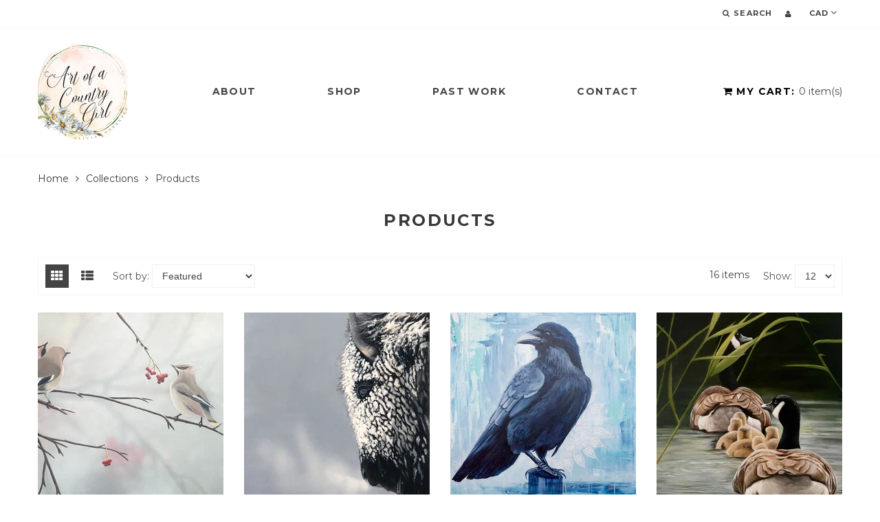

--- FILE ---
content_type: text/html; charset=utf-8
request_url: https://artofacountrygirl.ca/collections/all
body_size: 15704
content:
<!doctype html>
<html lang="en" class="color_scheme">
	<head>
		<meta charset="utf-8">

		

		<title>
			Products

			
				&ndash; Art of a Country Girl
			
		</title>

		<link rel="canonical" href="https://artofacountrygirl.ca/collections/all">

		
			<link rel="shortcut icon" href="//artofacountrygirl.ca/cdn/shop/files/Alicia_-_2EBA8B2A-3E2F-468E-A948-DEC92A1102DD_32x32.jpeg?v=1614320840" type="image/png">
		

		

		<meta name="viewport" content="width=device-width, initial-scale=1, maximum-scale=1" />

		<!--[if IE]>
			<meta http-equiv="X-UA-Compatible" content="IE=edge,chrome=1">
		<![endif]-->

		<style>
			html,
			body {overflow-x: hidden;}
			.row {overflow: hidden;}

			#page_preloader__bg {background: #fff;position: fixed;top: 0;right: 0;bottom: 0;left: 0;z-index: 1000;
			-webkit-transition: opacity .1s ease-in-out .05s, z-index .1s ease-in-out .05s;
			   -moz-transition: opacity .1s ease-in-out .05s, z-index .1s ease-in-out .05s;
					transition: opacity .1s ease-in-out .05s, z-index .1s ease-in-out .05s;

			-webkit-transform: translate3d(0, 0, 0);
				-ms-transform: translate3d(0, 0, 0);
				 -o-transform: translate3d(0, 0, 0);
					transform: translate3d(0, 0, 0);
			}
			#page_preloader__bg.off {opacity: 0;z-index: -10;}


			#page_preloader__img {margin: -50px 0 0 -50px;position: absolute;top: 50%;left: 50%;z-index: 1001;
			-webkit-transition: transform .2s ease-in-out;
			   -moz-transition: transform .2s ease-in-out;
					transition: transform .2s ease-in-out;

			-webkit-transform: scale3d(1, 1, 1);
				-ms-transform: scale3d(1, 1, 1);
				 -o-transform: scale3d(1, 1, 1);
					transform: scale3d(1, 1, 1);
			}
			#page_preloader__img.off {
			-webkit-transform: scale3d(0, 0, 1);
				-ms-transform: scale3d(0, 0, 1);
				 -o-transform: scale3d(0, 0, 1);
					transform: scale3d(0, 0, 1);
			}

			.container{margin-right:auto;margin-left:auto}@media (max-width: 767px){.container{padding-left:15px;padding-right:15px}}@media (min-width: 768px){.container{width:750px}}@media (min-width: 992px){.container{width:970px}}@media (min-width: 1200px){.container{width:1170px}}.container-fluid{margin-right:auto;margin-left:auto;padding-right:15px;padding-left:15px}.row{margin-right:-15px;margin-left:-15px}.row:after{content:'';display:table;clear:both}.col-xs-1,.col-sm-1,.col-md-1,.col-lg-1,.col-xs-2,.col-sm-2,.col-md-2,.col-lg-2,.col-xs-3,.col-sm-3,.col-md-3,.col-lg-3,.col-xs-4,.col-sm-4,.col-md-4,.col-lg-4,.col-xs-5,.col-sm-5,.col-md-5,.col-lg-5,.col-xs-6,.col-sm-6,.col-md-6,.col-lg-6,.col-xs-7,.col-sm-7,.col-md-7,.col-lg-7,.col-xs-8,.col-sm-8,.col-md-8,.col-lg-8,.col-xs-9,.col-sm-9,.col-md-9,.col-lg-9,.col-xs-10,.col-sm-10,.col-md-10,.col-lg-10,.col-xs-11,.col-sm-11,.col-md-11,.col-lg-11,.col-xs-12,.col-sm-12,.col-md-12,.col-lg-12{min-height:1px;padding-right:15px;padding-left:15px;position:relative}.col-xs-1,.col-xs-2,.col-xs-3,.col-xs-4,.col-xs-5,.col-xs-6,.col-xs-7,.col-xs-8,.col-xs-9,.col-xs-10,.col-xs-11,.col-xs-12{float:left}.col-xs-12{width:100%}.col-xs-11{width:91.66666667%}.col-xs-10{width:83.33333333%}.col-xs-9{width:75%}.col-xs-8{width:66.66666667%}.col-xs-7{width:58.33333333%}.col-xs-6{width:50%}.col-xs-5{width:41.66666667%}.col-xs-4{width:33.33333333%}.col-xs-3{width:25%}.col-xs-2{width:16.66666667%}.col-xs-1{width:8.33333333%}.col-xs-pull-12{right:100%}.col-xs-pull-11{right:91.66666667%}.col-xs-pull-10{right:83.33333333%}.col-xs-pull-9{right:75%}.col-xs-pull-8{right:66.66666667%}.col-xs-pull-7{right:58.33333333%}.col-xs-pull-6{right:50%}.col-xs-pull-5{right:41.66666667%}.col-xs-pull-4{right:33.33333333%}.col-xs-pull-3{right:25%}.col-xs-pull-2{right:16.66666667%}.col-xs-pull-1{right:8.33333333%}.col-xs-pull-0{right:auto}.col-xs-push-12{left:100%}.col-xs-push-11{left:91.66666667%}.col-xs-push-10{left:83.33333333%}.col-xs-push-9{left:75%}.col-xs-push-8{left:66.66666667%}.col-xs-push-7{left:58.33333333%}.col-xs-push-6{left:50%}.col-xs-push-5{left:41.66666667%}.col-xs-push-4{left:33.33333333%}.col-xs-push-3{left:25%}.col-xs-push-2{left:16.66666667%}.col-xs-push-1{left:8.33333333%}.col-xs-push-0{left:auto}.col-xs-offset-12{margin-left:100%}.col-xs-offset-11{margin-left:91.66666667%}.col-xs-offset-10{margin-left:83.33333333%}.col-xs-offset-9{margin-left:75%}.col-xs-offset-8{margin-left:66.66666667%}.col-xs-offset-7{margin-left:58.33333333%}.col-xs-offset-6{margin-left:50%}.col-xs-offset-5{margin-left:41.66666667%}.col-xs-offset-4{margin-left:33.33333333%}.col-xs-offset-3{margin-left:25%}.col-xs-offset-2{margin-left:16.66666667%}.col-xs-offset-1{margin-left:8.33333333%}.col-xs-offset-0{margin-left:0}@media (min-width: 768px){.col-sm-1,.col-sm-2,.col-sm-3,.col-sm-4,.col-sm-5,.col-sm-6,.col-sm-7,.col-sm-8,.col-sm-9,.col-sm-10,.col-sm-11,.col-sm-12{float:left}.col-sm-12{width:100%}.col-sm-11{width:91.66666667%}.col-sm-10{width:83.33333333%}.col-sm-9{width:75%}.col-sm-8{width:66.66666667%}.col-sm-7{width:58.33333333%}.col-sm-6{width:50%}.col-sm-5{width:41.66666667%}.col-sm-4{width:33.33333333%}.col-sm-3{width:25%}.col-sm-2{width:16.66666667%}.col-sm-1{width:8.33333333%}.col-sm-pull-12{right:100%}.col-sm-pull-11{right:91.66666667%}.col-sm-pull-10{right:83.33333333%}.col-sm-pull-9{right:75%}.col-sm-pull-8{right:66.66666667%}.col-sm-pull-7{right:58.33333333%}.col-sm-pull-6{right:50%}.col-sm-pull-5{right:41.66666667%}.col-sm-pull-4{right:33.33333333%}.col-sm-pull-3{right:25%}.col-sm-pull-2{right:16.66666667%}.col-sm-pull-1{right:8.33333333%}.col-sm-pull-0{right:auto}.col-sm-push-12{left:100%}.col-sm-push-11{left:91.66666667%}.col-sm-push-10{left:83.33333333%}.col-sm-push-9{left:75%}.col-sm-push-8{left:66.66666667%}.col-sm-push-7{left:58.33333333%}.col-sm-push-6{left:50%}.col-sm-push-5{left:41.66666667%}.col-sm-push-4{left:33.33333333%}.col-sm-push-3{left:25%}.col-sm-push-2{left:16.66666667%}.col-sm-push-1{left:8.33333333%}.col-sm-push-0{left:auto}.col-sm-offset-12{margin-left:100%}.col-sm-offset-11{margin-left:91.66666667%}.col-sm-offset-10{margin-left:83.33333333%}.col-sm-offset-9{margin-left:75%}.col-sm-offset-8{margin-left:66.66666667%}.col-sm-offset-7{margin-left:58.33333333%}.col-sm-offset-6{margin-left:50%}.col-sm-offset-5{margin-left:41.66666667%}.col-sm-offset-4{margin-left:33.33333333%}.col-sm-offset-3{margin-left:25%}.col-sm-offset-2{margin-left:16.66666667%}.col-sm-offset-1{margin-left:8.33333333%}.col-sm-offset-0{margin-left:0}}@media (min-width: 992px){.col-md-1,.col-md-2,.col-md-3,.col-md-4,.col-md-5,.col-md-6,.col-md-7,.col-md-8,.col-md-9,.col-md-10,.col-md-11,.col-md-12{float:left}.col-md-12{width:100%}.col-md-11{width:91.66666667%}.col-md-10{width:83.33333333%}.col-md-9{width:75%}.col-md-8{width:66.66666667%}.col-md-7{width:58.33333333%}.col-md-6{width:50%}.col-md-5{width:41.66666667%}.col-md-4{width:33.33333333%}.col-md-3{width:25%}.col-md-2{width:16.66666667%}.col-md-1{width:8.33333333%}.col-md-pull-12{right:100%}.col-md-pull-11{right:91.66666667%}.col-md-pull-10{right:83.33333333%}.col-md-pull-9{right:75%}.col-md-pull-8{right:66.66666667%}.col-md-pull-7{right:58.33333333%}.col-md-pull-6{right:50%}.col-md-pull-5{right:41.66666667%}.col-md-pull-4{right:33.33333333%}.col-md-pull-3{right:25%}.col-md-pull-2{right:16.66666667%}.col-md-pull-1{right:8.33333333%}.col-md-pull-0{right:auto}.col-md-push-12{left:100%}.col-md-push-11{left:91.66666667%}.col-md-push-10{left:83.33333333%}.col-md-push-9{left:75%}.col-md-push-8{left:66.66666667%}.col-md-push-7{left:58.33333333%}.col-md-push-6{left:50%}.col-md-push-5{left:41.66666667%}.col-md-push-4{left:33.33333333%}.col-md-push-3{left:25%}.col-md-push-2{left:16.66666667%}.col-md-push-1{left:8.33333333%}.col-md-push-0{left:auto}.col-md-offset-12{margin-left:100%}.col-md-offset-11{margin-left:91.66666667%}.col-md-offset-10{margin-left:83.33333333%}.col-md-offset-9{margin-left:75%}.col-md-offset-8{margin-left:66.66666667%}.col-md-offset-7{margin-left:58.33333333%}.col-md-offset-6{margin-left:50%}.col-md-offset-5{margin-left:41.66666667%}.col-md-offset-4{margin-left:33.33333333%}.col-md-offset-3{margin-left:25%}.col-md-offset-2{margin-left:16.66666667%}.col-md-offset-1{margin-left:8.33333333%}.col-md-offset-0{margin-left:0}}@media (min-width: 1200px){.col-lg-1,.col-lg-2,.col-lg-3,.col-lg-4,.col-lg-5,.col-lg-6,.col-lg-7,.col-lg-8,.col-lg-9,.col-lg-10,.col-lg-11,.col-lg-12{float:left}.col-lg-12{width:100%}.col-lg-11{width:91.66666667%}.col-lg-10{width:83.33333333%}.col-lg-9{width:75%}.col-lg-8{width:66.66666667%}.col-lg-7{width:58.33333333%}.col-lg-6{width:50%}.col-lg-5{width:41.66666667%}.col-lg-4{width:33.33333333%}.col-lg-3{width:25%}.col-lg-2{width:16.66666667%}.col-lg-1{width:8.33333333%}.col-lg-pull-12{right:100%}.col-lg-pull-11{right:91.66666667%}.col-lg-pull-10{right:83.33333333%}.col-lg-pull-9{right:75%}.col-lg-pull-8{right:66.66666667%}.col-lg-pull-7{right:58.33333333%}.col-lg-pull-6{right:50%}.col-lg-pull-5{right:41.66666667%}.col-lg-pull-4{right:33.33333333%}.col-lg-pull-3{right:25%}.col-lg-pull-2{right:16.66666667%}.col-lg-pull-1{right:8.33333333%}.col-lg-pull-0{right:auto}.col-lg-push-12{left:100%}.col-lg-push-11{left:91.66666667%}.col-lg-push-10{left:83.33333333%}.col-lg-push-9{left:75%}.col-lg-push-8{left:66.66666667%}.col-lg-push-7{left:58.33333333%}.col-lg-push-6{left:50%}.col-lg-push-5{left:41.66666667%}.col-lg-push-4{left:33.33333333%}.col-lg-push-3{left:25%}.col-lg-push-2{left:16.66666667%}.col-lg-push-1{left:8.33333333%}.col-lg-push-0{left:auto}.col-lg-offset-12{margin-left:100%}.col-lg-offset-11{margin-left:91.66666667%}.col-lg-offset-10{margin-left:83.33333333%}.col-lg-offset-9{margin-left:75%}.col-lg-offset-8{margin-left:66.66666667%}.col-lg-offset-7{margin-left:58.33333333%}.col-lg-offset-6{margin-left:50%}.col-lg-offset-5{margin-left:41.66666667%}.col-lg-offset-4{margin-left:33.33333333%}.col-lg-offset-3{margin-left:25%}.col-lg-offset-2{margin-left:16.66666667%}.col-lg-offset-1{margin-left:8.33333333%}.col-lg-offset-0{margin-left:0}}.section_map{margin:0;position:relative}.section_map .map_wrapper{overflow:hidden;position:relative;z-index:1}.section_map .map_container{position:absolute;top:0;right:-44%;bottom:0;left:0;z-index:1}.section_map .map_captions__off{right:0}.section_map .map_wrapper__small{padding:19.53% 0 0 0}.section_map .map_wrapper__medium{padding:29.29% 0 0 0}.section_map .map_wrapper__large{padding:39.06% 0 0 0}
		</style>

		<script>
			var theme = {
				moneyFormat: "${{amount}}",
			};
		</script>
	<meta property="og:image" content="https://cdn.shopify.com/s/files/1/0463/3133/0709/files/Alicia_Doerksen_Logo_share.png?v=1602276478" />
<meta property="og:image:secure_url" content="https://cdn.shopify.com/s/files/1/0463/3133/0709/files/Alicia_Doerksen_Logo_share.png?v=1602276478" />
<meta property="og:image:width" content="1200" />
<meta property="og:image:height" content="628" />
<link href="https://monorail-edge.shopifysvc.com" rel="dns-prefetch">
<script>(function(){if ("sendBeacon" in navigator && "performance" in window) {try {var session_token_from_headers = performance.getEntriesByType('navigation')[0].serverTiming.find(x => x.name == '_s').description;} catch {var session_token_from_headers = undefined;}var session_cookie_matches = document.cookie.match(/_shopify_s=([^;]*)/);var session_token_from_cookie = session_cookie_matches && session_cookie_matches.length === 2 ? session_cookie_matches[1] : "";var session_token = session_token_from_headers || session_token_from_cookie || "";function handle_abandonment_event(e) {var entries = performance.getEntries().filter(function(entry) {return /monorail-edge.shopifysvc.com/.test(entry.name);});if (!window.abandonment_tracked && entries.length === 0) {window.abandonment_tracked = true;var currentMs = Date.now();var navigation_start = performance.timing.navigationStart;var payload = {shop_id: 46331330709,url: window.location.href,navigation_start,duration: currentMs - navigation_start,session_token,page_type: "collection"};window.navigator.sendBeacon("https://monorail-edge.shopifysvc.com/v1/produce", JSON.stringify({schema_id: "online_store_buyer_site_abandonment/1.1",payload: payload,metadata: {event_created_at_ms: currentMs,event_sent_at_ms: currentMs}}));}}window.addEventListener('pagehide', handle_abandonment_event);}}());</script>
<script id="web-pixels-manager-setup">(function e(e,d,r,n,o){if(void 0===o&&(o={}),!Boolean(null===(a=null===(i=window.Shopify)||void 0===i?void 0:i.analytics)||void 0===a?void 0:a.replayQueue)){var i,a;window.Shopify=window.Shopify||{};var t=window.Shopify;t.analytics=t.analytics||{};var s=t.analytics;s.replayQueue=[],s.publish=function(e,d,r){return s.replayQueue.push([e,d,r]),!0};try{self.performance.mark("wpm:start")}catch(e){}var l=function(){var e={modern:/Edge?\/(1{2}[4-9]|1[2-9]\d|[2-9]\d{2}|\d{4,})\.\d+(\.\d+|)|Firefox\/(1{2}[4-9]|1[2-9]\d|[2-9]\d{2}|\d{4,})\.\d+(\.\d+|)|Chrom(ium|e)\/(9{2}|\d{3,})\.\d+(\.\d+|)|(Maci|X1{2}).+ Version\/(15\.\d+|(1[6-9]|[2-9]\d|\d{3,})\.\d+)([,.]\d+|)( \(\w+\)|)( Mobile\/\w+|) Safari\/|Chrome.+OPR\/(9{2}|\d{3,})\.\d+\.\d+|(CPU[ +]OS|iPhone[ +]OS|CPU[ +]iPhone|CPU IPhone OS|CPU iPad OS)[ +]+(15[._]\d+|(1[6-9]|[2-9]\d|\d{3,})[._]\d+)([._]\d+|)|Android:?[ /-](13[3-9]|1[4-9]\d|[2-9]\d{2}|\d{4,})(\.\d+|)(\.\d+|)|Android.+Firefox\/(13[5-9]|1[4-9]\d|[2-9]\d{2}|\d{4,})\.\d+(\.\d+|)|Android.+Chrom(ium|e)\/(13[3-9]|1[4-9]\d|[2-9]\d{2}|\d{4,})\.\d+(\.\d+|)|SamsungBrowser\/([2-9]\d|\d{3,})\.\d+/,legacy:/Edge?\/(1[6-9]|[2-9]\d|\d{3,})\.\d+(\.\d+|)|Firefox\/(5[4-9]|[6-9]\d|\d{3,})\.\d+(\.\d+|)|Chrom(ium|e)\/(5[1-9]|[6-9]\d|\d{3,})\.\d+(\.\d+|)([\d.]+$|.*Safari\/(?![\d.]+ Edge\/[\d.]+$))|(Maci|X1{2}).+ Version\/(10\.\d+|(1[1-9]|[2-9]\d|\d{3,})\.\d+)([,.]\d+|)( \(\w+\)|)( Mobile\/\w+|) Safari\/|Chrome.+OPR\/(3[89]|[4-9]\d|\d{3,})\.\d+\.\d+|(CPU[ +]OS|iPhone[ +]OS|CPU[ +]iPhone|CPU IPhone OS|CPU iPad OS)[ +]+(10[._]\d+|(1[1-9]|[2-9]\d|\d{3,})[._]\d+)([._]\d+|)|Android:?[ /-](13[3-9]|1[4-9]\d|[2-9]\d{2}|\d{4,})(\.\d+|)(\.\d+|)|Mobile Safari.+OPR\/([89]\d|\d{3,})\.\d+\.\d+|Android.+Firefox\/(13[5-9]|1[4-9]\d|[2-9]\d{2}|\d{4,})\.\d+(\.\d+|)|Android.+Chrom(ium|e)\/(13[3-9]|1[4-9]\d|[2-9]\d{2}|\d{4,})\.\d+(\.\d+|)|Android.+(UC? ?Browser|UCWEB|U3)[ /]?(15\.([5-9]|\d{2,})|(1[6-9]|[2-9]\d|\d{3,})\.\d+)\.\d+|SamsungBrowser\/(5\.\d+|([6-9]|\d{2,})\.\d+)|Android.+MQ{2}Browser\/(14(\.(9|\d{2,})|)|(1[5-9]|[2-9]\d|\d{3,})(\.\d+|))(\.\d+|)|K[Aa][Ii]OS\/(3\.\d+|([4-9]|\d{2,})\.\d+)(\.\d+|)/},d=e.modern,r=e.legacy,n=navigator.userAgent;return n.match(d)?"modern":n.match(r)?"legacy":"unknown"}(),u="modern"===l?"modern":"legacy",c=(null!=n?n:{modern:"",legacy:""})[u],f=function(e){return[e.baseUrl,"/wpm","/b",e.hashVersion,"modern"===e.buildTarget?"m":"l",".js"].join("")}({baseUrl:d,hashVersion:r,buildTarget:u}),m=function(e){var d=e.version,r=e.bundleTarget,n=e.surface,o=e.pageUrl,i=e.monorailEndpoint;return{emit:function(e){var a=e.status,t=e.errorMsg,s=(new Date).getTime(),l=JSON.stringify({metadata:{event_sent_at_ms:s},events:[{schema_id:"web_pixels_manager_load/3.1",payload:{version:d,bundle_target:r,page_url:o,status:a,surface:n,error_msg:t},metadata:{event_created_at_ms:s}}]});if(!i)return console&&console.warn&&console.warn("[Web Pixels Manager] No Monorail endpoint provided, skipping logging."),!1;try{return self.navigator.sendBeacon.bind(self.navigator)(i,l)}catch(e){}var u=new XMLHttpRequest;try{return u.open("POST",i,!0),u.setRequestHeader("Content-Type","text/plain"),u.send(l),!0}catch(e){return console&&console.warn&&console.warn("[Web Pixels Manager] Got an unhandled error while logging to Monorail."),!1}}}}({version:r,bundleTarget:l,surface:e.surface,pageUrl:self.location.href,monorailEndpoint:e.monorailEndpoint});try{o.browserTarget=l,function(e){var d=e.src,r=e.async,n=void 0===r||r,o=e.onload,i=e.onerror,a=e.sri,t=e.scriptDataAttributes,s=void 0===t?{}:t,l=document.createElement("script"),u=document.querySelector("head"),c=document.querySelector("body");if(l.async=n,l.src=d,a&&(l.integrity=a,l.crossOrigin="anonymous"),s)for(var f in s)if(Object.prototype.hasOwnProperty.call(s,f))try{l.dataset[f]=s[f]}catch(e){}if(o&&l.addEventListener("load",o),i&&l.addEventListener("error",i),u)u.appendChild(l);else{if(!c)throw new Error("Did not find a head or body element to append the script");c.appendChild(l)}}({src:f,async:!0,onload:function(){if(!function(){var e,d;return Boolean(null===(d=null===(e=window.Shopify)||void 0===e?void 0:e.analytics)||void 0===d?void 0:d.initialized)}()){var d=window.webPixelsManager.init(e)||void 0;if(d){var r=window.Shopify.analytics;r.replayQueue.forEach((function(e){var r=e[0],n=e[1],o=e[2];d.publishCustomEvent(r,n,o)})),r.replayQueue=[],r.publish=d.publishCustomEvent,r.visitor=d.visitor,r.initialized=!0}}},onerror:function(){return m.emit({status:"failed",errorMsg:"".concat(f," has failed to load")})},sri:function(e){var d=/^sha384-[A-Za-z0-9+/=]+$/;return"string"==typeof e&&d.test(e)}(c)?c:"",scriptDataAttributes:o}),m.emit({status:"loading"})}catch(e){m.emit({status:"failed",errorMsg:(null==e?void 0:e.message)||"Unknown error"})}}})({shopId: 46331330709,storefrontBaseUrl: "https://artofacountrygirl.ca",extensionsBaseUrl: "https://extensions.shopifycdn.com/cdn/shopifycloud/web-pixels-manager",monorailEndpoint: "https://monorail-edge.shopifysvc.com/unstable/produce_batch",surface: "storefront-renderer",enabledBetaFlags: ["2dca8a86"],webPixelsConfigList: [{"id":"93552789","eventPayloadVersion":"v1","runtimeContext":"LAX","scriptVersion":"1","type":"CUSTOM","privacyPurposes":["ANALYTICS"],"name":"Google Analytics tag (migrated)"},{"id":"shopify-app-pixel","configuration":"{}","eventPayloadVersion":"v1","runtimeContext":"STRICT","scriptVersion":"0450","apiClientId":"shopify-pixel","type":"APP","privacyPurposes":["ANALYTICS","MARKETING"]},{"id":"shopify-custom-pixel","eventPayloadVersion":"v1","runtimeContext":"LAX","scriptVersion":"0450","apiClientId":"shopify-pixel","type":"CUSTOM","privacyPurposes":["ANALYTICS","MARKETING"]}],isMerchantRequest: false,initData: {"shop":{"name":"Art of a Country Girl","paymentSettings":{"currencyCode":"CAD"},"myshopifyDomain":"art-of-a-countrygirl.myshopify.com","countryCode":"CA","storefrontUrl":"https:\/\/artofacountrygirl.ca"},"customer":null,"cart":null,"checkout":null,"productVariants":[],"purchasingCompany":null},},"https://artofacountrygirl.ca/cdn","fcfee988w5aeb613cpc8e4bc33m6693e112",{"modern":"","legacy":""},{"shopId":"46331330709","storefrontBaseUrl":"https:\/\/artofacountrygirl.ca","extensionBaseUrl":"https:\/\/extensions.shopifycdn.com\/cdn\/shopifycloud\/web-pixels-manager","surface":"storefront-renderer","enabledBetaFlags":"[\"2dca8a86\"]","isMerchantRequest":"false","hashVersion":"fcfee988w5aeb613cpc8e4bc33m6693e112","publish":"custom","events":"[[\"page_viewed\",{}],[\"collection_viewed\",{\"collection\":{\"id\":\"\",\"title\":\"Products\",\"productVariants\":[{\"price\":{\"amount\":0.0,\"currencyCode\":\"CAD\"},\"product\":{\"title\":\"Berry Buddies - SOLD\",\"vendor\":\"Art of a Country Girl\",\"id\":\"7510539239573\",\"untranslatedTitle\":\"Berry Buddies - SOLD\",\"url\":\"\/products\/berry-buddies-sold\",\"type\":\"Acrylic on Canvas\"},\"id\":\"42325072347285\",\"image\":{\"src\":\"\/\/artofacountrygirl.ca\/cdn\/shop\/products\/IMG_E0021.jpg?v=1653416601\"},\"sku\":\"\",\"title\":\"Default Title\",\"untranslatedTitle\":\"Default Title\"},{\"price\":{\"amount\":0.0,\"currencyCode\":\"CAD\"},\"product\":{\"title\":\"Brisk - SOLD\",\"vendor\":\"Art of a Country Girl\",\"id\":\"7510528163989\",\"untranslatedTitle\":\"Brisk - SOLD\",\"url\":\"\/products\/brisk\",\"type\":\"Acrylic on Canvas\"},\"id\":\"42325039349909\",\"image\":{\"src\":\"\/\/artofacountrygirl.ca\/cdn\/shop\/products\/EYIG0913.jpg?v=1653416137\"},\"sku\":\"\",\"title\":\"Default Title\",\"untranslatedTitle\":\"Default Title\"},{\"price\":{\"amount\":700.0,\"currencyCode\":\"CAD\"},\"product\":{\"title\":\"Crow - SOLD\",\"vendor\":\"Art of a Country Girl\",\"id\":\"6077685268629\",\"untranslatedTitle\":\"Crow - SOLD\",\"url\":\"\/products\/crow-pose\",\"type\":\"Acrylic on Canvas\"},\"id\":\"37214611767445\",\"image\":{\"src\":\"\/\/artofacountrygirl.ca\/cdn\/shop\/products\/CrowPose-WEB.jpg?v=1604953167\"},\"sku\":\"\",\"title\":\"Default Title\",\"untranslatedTitle\":\"Default Title\"},{\"price\":{\"amount\":640.0,\"currencyCode\":\"CAD\"},\"product\":{\"title\":\"Evening Swim - SOLD\",\"vendor\":\"Art of a Country Girl\",\"id\":\"7510481272981\",\"untranslatedTitle\":\"Evening Swim - SOLD\",\"url\":\"\/products\/evening-swim\",\"type\":\"Oil on Canvas\"},\"id\":\"42324952481941\",\"image\":{\"src\":\"\/\/artofacountrygirl.ca\/cdn\/shop\/products\/CanadianGeese.jpg?v=1653413716\"},\"sku\":\"\",\"title\":\"Default Title\",\"untranslatedTitle\":\"Default Title\"},{\"price\":{\"amount\":0.0,\"currencyCode\":\"CAD\"},\"product\":{\"title\":\"Fox - SOLD\",\"vendor\":\"Art of a Country Girl\",\"id\":\"7510534127765\",\"untranslatedTitle\":\"Fox - SOLD\",\"url\":\"\/products\/fox-sold\",\"type\":\"Oil on Canvas\"},\"id\":\"42325063991445\",\"image\":{\"src\":\"\/\/artofacountrygirl.ca\/cdn\/shop\/products\/IMG_E2847.jpg?v=1653416374\"},\"sku\":\"\",\"title\":\"Default Title\",\"untranslatedTitle\":\"Default Title\"},{\"price\":{\"amount\":380.0,\"currencyCode\":\"CAD\"},\"product\":{\"title\":\"Free to Explore - SOLD\",\"vendor\":\"Art of a Country Girl\",\"id\":\"7510486483093\",\"untranslatedTitle\":\"Free to Explore - SOLD\",\"url\":\"\/products\/free-to-explore\",\"type\":\"Oil on Canvas\"},\"id\":\"42324958642325\",\"image\":{\"src\":\"\/\/artofacountrygirl.ca\/cdn\/shop\/products\/Baldeagle.jpg?v=1653413959\"},\"sku\":\"\",\"title\":\"Default Title\",\"untranslatedTitle\":\"Default Title\"},{\"price\":{\"amount\":1200.0,\"currencyCode\":\"CAD\"},\"product\":{\"title\":\"Lead us Home - SOLD\",\"vendor\":\"Art of a Country Girl\",\"id\":\"6077541220501\",\"untranslatedTitle\":\"Lead us Home - SOLD\",\"url\":\"\/products\/lead-us-home\",\"type\":\"Acrylic on Canvas\"},\"id\":\"37214244569237\",\"image\":{\"src\":\"\/\/artofacountrygirl.ca\/cdn\/shop\/products\/Bison-WEB.jpg?v=1604950245\"},\"sku\":\"\",\"title\":\"Default Title\",\"untranslatedTitle\":\"Default Title\"},{\"price\":{\"amount\":0.0,\"currencyCode\":\"CAD\"},\"product\":{\"title\":\"Lisa's Garden - SOLD\",\"vendor\":\"Art of a Country Girl\",\"id\":\"7510545006741\",\"untranslatedTitle\":\"Lisa's Garden - SOLD\",\"url\":\"\/products\/lisas-garden-sold\",\"type\":\"Acrylic on Canvas\"},\"id\":\"42325080375445\",\"image\":{\"src\":\"\/\/artofacountrygirl.ca\/cdn\/shop\/products\/VXPT6524.jpg?v=1653416825\"},\"sku\":\"\",\"title\":\"Default Title\",\"untranslatedTitle\":\"Default Title\"},{\"price\":{\"amount\":160.0,\"currencyCode\":\"CAD\"},\"product\":{\"title\":\"Little One - SOLD\",\"vendor\":\"Art of a Country Girl\",\"id\":\"5709986562197\",\"untranslatedTitle\":\"Little One - SOLD\",\"url\":\"\/products\/little-one\",\"type\":\"Acrylic on Canvas\"},\"id\":\"36213720645781\",\"image\":{\"src\":\"\/\/artofacountrygirl.ca\/cdn\/shop\/products\/Alicia-29FCB4A7-718E-4130-A594-54747497C067.jpg?v=1599668648\"},\"sku\":\"\",\"title\":\"Default Title\",\"untranslatedTitle\":\"Default Title\"},{\"price\":{\"amount\":0.0,\"currencyCode\":\"CAD\"},\"product\":{\"title\":\"Loon - SOLD\",\"vendor\":\"Art of a Country Girl\",\"id\":\"7510541893781\",\"untranslatedTitle\":\"Loon - SOLD\",\"url\":\"\/products\/loon-sold\",\"type\":\"Acrylic on Canvas\"},\"id\":\"42325075656853\",\"image\":{\"src\":\"\/\/artofacountrygirl.ca\/cdn\/shop\/products\/loon.jpg?v=1653416714\"},\"sku\":\"\",\"title\":\"Default Title\",\"untranslatedTitle\":\"Default Title\"},{\"price\":{\"amount\":0.0,\"currencyCode\":\"CAD\"},\"product\":{\"title\":\"Seagull - SOLD\",\"vendor\":\"Art of a Country Girl\",\"id\":\"7510549692565\",\"untranslatedTitle\":\"Seagull - SOLD\",\"url\":\"\/products\/seagull-sold\",\"type\":\"Acrylic on Canvas\"},\"id\":\"42325086503061\",\"image\":{\"src\":\"\/\/artofacountrygirl.ca\/cdn\/shop\/products\/XAUJ0388.jpg?v=1653416941\"},\"sku\":\"\",\"title\":\"Default Title\",\"untranslatedTitle\":\"Default Title\"},{\"price\":{\"amount\":0.0,\"currencyCode\":\"CAD\"},\"product\":{\"title\":\"Soring High - SOLD\",\"vendor\":\"Art of a Country Girl\",\"id\":\"7510525542549\",\"untranslatedTitle\":\"Soring High - SOLD\",\"url\":\"\/products\/soring-high-sold\",\"type\":\"Acrylic on Canvas\"},\"id\":\"42325034860693\",\"image\":{\"src\":\"\/\/artofacountrygirl.ca\/cdn\/shop\/products\/EagleinFog.jpg?v=1653415940\"},\"sku\":\"\",\"title\":\"Default Title\",\"untranslatedTitle\":\"Default Title\"}]}}]]"});</script><script>
  window.ShopifyAnalytics = window.ShopifyAnalytics || {};
  window.ShopifyAnalytics.meta = window.ShopifyAnalytics.meta || {};
  window.ShopifyAnalytics.meta.currency = 'CAD';
  var meta = {"products":[{"id":7510539239573,"gid":"gid:\/\/shopify\/Product\/7510539239573","vendor":"Art of a Country Girl","type":"Acrylic on Canvas","handle":"berry-buddies-sold","variants":[{"id":42325072347285,"price":0,"name":"Berry Buddies - SOLD","public_title":null,"sku":""}],"remote":false},{"id":7510528163989,"gid":"gid:\/\/shopify\/Product\/7510528163989","vendor":"Art of a Country Girl","type":"Acrylic on Canvas","handle":"brisk","variants":[{"id":42325039349909,"price":0,"name":"Brisk - SOLD","public_title":null,"sku":""}],"remote":false},{"id":6077685268629,"gid":"gid:\/\/shopify\/Product\/6077685268629","vendor":"Art of a Country Girl","type":"Acrylic on Canvas","handle":"crow-pose","variants":[{"id":37214611767445,"price":70000,"name":"Crow - SOLD","public_title":null,"sku":""}],"remote":false},{"id":7510481272981,"gid":"gid:\/\/shopify\/Product\/7510481272981","vendor":"Art of a Country Girl","type":"Oil on Canvas","handle":"evening-swim","variants":[{"id":42324952481941,"price":64000,"name":"Evening Swim - SOLD","public_title":null,"sku":""}],"remote":false},{"id":7510534127765,"gid":"gid:\/\/shopify\/Product\/7510534127765","vendor":"Art of a Country Girl","type":"Oil on Canvas","handle":"fox-sold","variants":[{"id":42325063991445,"price":0,"name":"Fox - SOLD","public_title":null,"sku":""}],"remote":false},{"id":7510486483093,"gid":"gid:\/\/shopify\/Product\/7510486483093","vendor":"Art of a Country Girl","type":"Oil on Canvas","handle":"free-to-explore","variants":[{"id":42324958642325,"price":38000,"name":"Free to Explore - SOLD","public_title":null,"sku":""}],"remote":false},{"id":6077541220501,"gid":"gid:\/\/shopify\/Product\/6077541220501","vendor":"Art of a Country Girl","type":"Acrylic on Canvas","handle":"lead-us-home","variants":[{"id":37214244569237,"price":120000,"name":"Lead us Home - SOLD","public_title":null,"sku":""}],"remote":false},{"id":7510545006741,"gid":"gid:\/\/shopify\/Product\/7510545006741","vendor":"Art of a Country Girl","type":"Acrylic on Canvas","handle":"lisas-garden-sold","variants":[{"id":42325080375445,"price":0,"name":"Lisa's Garden - SOLD","public_title":null,"sku":""}],"remote":false},{"id":5709986562197,"gid":"gid:\/\/shopify\/Product\/5709986562197","vendor":"Art of a Country Girl","type":"Acrylic on Canvas","handle":"little-one","variants":[{"id":36213720645781,"price":16000,"name":"Little One - SOLD","public_title":null,"sku":""}],"remote":false},{"id":7510541893781,"gid":"gid:\/\/shopify\/Product\/7510541893781","vendor":"Art of a Country Girl","type":"Acrylic on Canvas","handle":"loon-sold","variants":[{"id":42325075656853,"price":0,"name":"Loon - SOLD","public_title":null,"sku":""}],"remote":false},{"id":7510549692565,"gid":"gid:\/\/shopify\/Product\/7510549692565","vendor":"Art of a Country Girl","type":"Acrylic on Canvas","handle":"seagull-sold","variants":[{"id":42325086503061,"price":0,"name":"Seagull - SOLD","public_title":null,"sku":""}],"remote":false},{"id":7510525542549,"gid":"gid:\/\/shopify\/Product\/7510525542549","vendor":"Art of a Country Girl","type":"Acrylic on Canvas","handle":"soring-high-sold","variants":[{"id":42325034860693,"price":0,"name":"Soring High - SOLD","public_title":null,"sku":""}],"remote":false}],"page":{"pageType":"collection","requestId":"76c74c83-0b08-420e-9e33-97ff4b368460-1768827241"}};
  for (var attr in meta) {
    window.ShopifyAnalytics.meta[attr] = meta[attr];
  }
</script>
<script class="analytics">
  (function () {
    var customDocumentWrite = function(content) {
      var jquery = null;

      if (window.jQuery) {
        jquery = window.jQuery;
      } else if (window.Checkout && window.Checkout.$) {
        jquery = window.Checkout.$;
      }

      if (jquery) {
        jquery('body').append(content);
      }
    };

    var hasLoggedConversion = function(token) {
      if (token) {
        return document.cookie.indexOf('loggedConversion=' + token) !== -1;
      }
      return false;
    }

    var setCookieIfConversion = function(token) {
      if (token) {
        var twoMonthsFromNow = new Date(Date.now());
        twoMonthsFromNow.setMonth(twoMonthsFromNow.getMonth() + 2);

        document.cookie = 'loggedConversion=' + token + '; expires=' + twoMonthsFromNow;
      }
    }

    var trekkie = window.ShopifyAnalytics.lib = window.trekkie = window.trekkie || [];
    if (trekkie.integrations) {
      return;
    }
    trekkie.methods = [
      'identify',
      'page',
      'ready',
      'track',
      'trackForm',
      'trackLink'
    ];
    trekkie.factory = function(method) {
      return function() {
        var args = Array.prototype.slice.call(arguments);
        args.unshift(method);
        trekkie.push(args);
        return trekkie;
      };
    };
    for (var i = 0; i < trekkie.methods.length; i++) {
      var key = trekkie.methods[i];
      trekkie[key] = trekkie.factory(key);
    }
    trekkie.load = function(config) {
      trekkie.config = config || {};
      trekkie.config.initialDocumentCookie = document.cookie;
      var first = document.getElementsByTagName('script')[0];
      var script = document.createElement('script');
      script.type = 'text/javascript';
      script.onerror = function(e) {
        var scriptFallback = document.createElement('script');
        scriptFallback.type = 'text/javascript';
        scriptFallback.onerror = function(error) {
                var Monorail = {
      produce: function produce(monorailDomain, schemaId, payload) {
        var currentMs = new Date().getTime();
        var event = {
          schema_id: schemaId,
          payload: payload,
          metadata: {
            event_created_at_ms: currentMs,
            event_sent_at_ms: currentMs
          }
        };
        return Monorail.sendRequest("https://" + monorailDomain + "/v1/produce", JSON.stringify(event));
      },
      sendRequest: function sendRequest(endpointUrl, payload) {
        // Try the sendBeacon API
        if (window && window.navigator && typeof window.navigator.sendBeacon === 'function' && typeof window.Blob === 'function' && !Monorail.isIos12()) {
          var blobData = new window.Blob([payload], {
            type: 'text/plain'
          });

          if (window.navigator.sendBeacon(endpointUrl, blobData)) {
            return true;
          } // sendBeacon was not successful

        } // XHR beacon

        var xhr = new XMLHttpRequest();

        try {
          xhr.open('POST', endpointUrl);
          xhr.setRequestHeader('Content-Type', 'text/plain');
          xhr.send(payload);
        } catch (e) {
          console.log(e);
        }

        return false;
      },
      isIos12: function isIos12() {
        return window.navigator.userAgent.lastIndexOf('iPhone; CPU iPhone OS 12_') !== -1 || window.navigator.userAgent.lastIndexOf('iPad; CPU OS 12_') !== -1;
      }
    };
    Monorail.produce('monorail-edge.shopifysvc.com',
      'trekkie_storefront_load_errors/1.1',
      {shop_id: 46331330709,
      theme_id: 111196766357,
      app_name: "storefront",
      context_url: window.location.href,
      source_url: "//artofacountrygirl.ca/cdn/s/trekkie.storefront.cd680fe47e6c39ca5d5df5f0a32d569bc48c0f27.min.js"});

        };
        scriptFallback.async = true;
        scriptFallback.src = '//artofacountrygirl.ca/cdn/s/trekkie.storefront.cd680fe47e6c39ca5d5df5f0a32d569bc48c0f27.min.js';
        first.parentNode.insertBefore(scriptFallback, first);
      };
      script.async = true;
      script.src = '//artofacountrygirl.ca/cdn/s/trekkie.storefront.cd680fe47e6c39ca5d5df5f0a32d569bc48c0f27.min.js';
      first.parentNode.insertBefore(script, first);
    };
    trekkie.load(
      {"Trekkie":{"appName":"storefront","development":false,"defaultAttributes":{"shopId":46331330709,"isMerchantRequest":null,"themeId":111196766357,"themeCityHash":"2480024456326488005","contentLanguage":"en","currency":"CAD","eventMetadataId":"4b003040-6ffe-42a6-b472-a50ff229f086"},"isServerSideCookieWritingEnabled":true,"monorailRegion":"shop_domain","enabledBetaFlags":["65f19447"]},"Session Attribution":{},"S2S":{"facebookCapiEnabled":false,"source":"trekkie-storefront-renderer","apiClientId":580111}}
    );

    var loaded = false;
    trekkie.ready(function() {
      if (loaded) return;
      loaded = true;

      window.ShopifyAnalytics.lib = window.trekkie;

      var originalDocumentWrite = document.write;
      document.write = customDocumentWrite;
      try { window.ShopifyAnalytics.merchantGoogleAnalytics.call(this); } catch(error) {};
      document.write = originalDocumentWrite;

      window.ShopifyAnalytics.lib.page(null,{"pageType":"collection","requestId":"76c74c83-0b08-420e-9e33-97ff4b368460-1768827241","shopifyEmitted":true});

      var match = window.location.pathname.match(/checkouts\/(.+)\/(thank_you|post_purchase)/)
      var token = match? match[1]: undefined;
      if (!hasLoggedConversion(token)) {
        setCookieIfConversion(token);
        window.ShopifyAnalytics.lib.track("Viewed Product Category",{"currency":"CAD","category":"Collection: all","collectionName":"all","nonInteraction":true},undefined,undefined,{"shopifyEmitted":true});
      }
    });


        var eventsListenerScript = document.createElement('script');
        eventsListenerScript.async = true;
        eventsListenerScript.src = "//artofacountrygirl.ca/cdn/shopifycloud/storefront/assets/shop_events_listener-3da45d37.js";
        document.getElementsByTagName('head')[0].appendChild(eventsListenerScript);

})();</script>
  <script>
  if (!window.ga || (window.ga && typeof window.ga !== 'function')) {
    window.ga = function ga() {
      (window.ga.q = window.ga.q || []).push(arguments);
      if (window.Shopify && window.Shopify.analytics && typeof window.Shopify.analytics.publish === 'function') {
        window.Shopify.analytics.publish("ga_stub_called", {}, {sendTo: "google_osp_migration"});
      }
      console.error("Shopify's Google Analytics stub called with:", Array.from(arguments), "\nSee https://help.shopify.com/manual/promoting-marketing/pixels/pixel-migration#google for more information.");
    };
    if (window.Shopify && window.Shopify.analytics && typeof window.Shopify.analytics.publish === 'function') {
      window.Shopify.analytics.publish("ga_stub_initialized", {}, {sendTo: "google_osp_migration"});
    }
  }
</script>
<script
  defer
  src="https://artofacountrygirl.ca/cdn/shopifycloud/perf-kit/shopify-perf-kit-3.0.4.min.js"
  data-application="storefront-renderer"
  data-shop-id="46331330709"
  data-render-region="gcp-us-central1"
  data-page-type="collection"
  data-theme-instance-id="111196766357"
  data-theme-name="SuitUp"
  data-theme-version="1.0.0"
  data-monorail-region="shop_domain"
  data-resource-timing-sampling-rate="10"
  data-shs="true"
  data-shs-beacon="true"
  data-shs-export-with-fetch="true"
  data-shs-logs-sample-rate="1"
  data-shs-beacon-endpoint="https://artofacountrygirl.ca/api/collect"
></script>
</head>

	<body class="template-collection scheme_2">
		<div class="page_wrapper">

			<div id="page_preloader__bg">
				<img id="page_preloader__img" src="//artofacountrygirl.ca/cdn/shop/t/2/assets/shopify_logo.gif?v=124153987796372640561599665075" alt="">
			</div>

			<script>
				preloaderBg = document.getElementById('page_preloader__bg');
				preloaderImg = document.getElementById('page_preloader__img');

				window.addEventListener('load', function() {
					preloaderBg.classList.add("off");
					preloaderImg.classList.add("off");
				});

			</script>

			

				<div id="shopify-section-header" class="shopify-section"><div id="pseudo_sticky_block"></div>




<header id="page_header">
	<div class="page_container">
		<div class="top_pannel " > 
			<div class="container"> 
				<div class="top_pannel_text"></div>

				<div class="top_pannel_menu">

					
					
						<div class="header_search">
							<span class="search_toggle"><i class="fa fa-search" aria-hidden="true"></i><b>Search</b><i class="fa fa-times"></i></span>
							<form action="/search" method="get" role="search" class="search_form">
								<input type="search" name="q" placeholder="Search" aria-label="Search">

								<button type="submit">
									<i class="fa fa-search" aria-hidden="true"></i>
								</button>
							</form>

							
								<script>
									theme.searchAjaxOn = true;
								</script>

								<div id="search_result_container"></div>
							
						</div>
					
					
					
					
						<div class="header_account">
							<a href="/account" title="My account"><i class="fa fa-user" aria-hidden="true"></i></a>

							
						</div>
					
					

					
					
					
					
					
						
						
						
						<div class="currency_selector">
							<div class="currency_selector__wrap" title="Currency">
								<div id="currency_active">CAD</div>

								<ul id="currency_selector">
									<li data-value="CAD" id="currency_selected" class="currency_selector__item">CAD</li>

									
										
											<li data-value="USD" class="currency_selector__item">USD</li>
										
									
										
											<li data-value="EUR" class="currency_selector__item">EUR</li>
										
									
										
											<li data-value="GBP" class="currency_selector__item">GBP</li>
										
									
										
									
								</ul>
							</div>
						</div>

						<script>
							theme.shopCurrency = "CAD";
							theme.moneyFormat = "${{amount}}";
							theme.moneyFormatCurrency = "${{amount}} CAD";
						</script>

						<script src="//cdn.shopify.com/s/javascripts/currencies.js" defer></script>
						<script src="//artofacountrygirl.ca/cdn/shop/t/2/assets/currency-tools.js?v=56053141205250997201599665070" defer></script>
					

				</div>
			</div>
		</div>

		<div class="header_wrap1"  style="background: #ffffff">   
			<div class="container header_main_wrap">
				<div class="header_wrap2 header_left">
					

					
							
								<a class="header_logo" href="https://artofacountrygirl.ca">
									<img src="//artofacountrygirl.ca/cdn/shop/files/Alicia_Doerksen_Logo_resized_9bb8b754-7c07-41eb-bb1a-8e146e67a97e_130x150_crop_center@2x.png?v=1614333848" alt="Art of a Country Girl" style="max-width: 130px">
									
								</a>
							

					
				</div>

				<div class="header_wrap2 header_center">
					
						<nav id="megamenu" class="megamenu">
							<h2 id="megamenu_mobile_toggle"><i class="fa fa-bars" aria-hidden="true"></i>Menu</h2>

							<div id="megamenu_mobile_close">
								<div class="close_icon"></div>
							</div>

							<ul id="megamenu_level__1" class="level_1">
								
									
									
									

									<li class="level_1__item ">
										<a class="level_1__link " href="/pages/about">About
											 
										</a>

										

									</li>

								
									
									
									

									<li class="level_1__item level_2__links">
										<a class="level_1__link " href="/collections">Shop
											 
										</a>

										
												

											

									</li>

								
									
									
									

									<li class="level_1__item ">
										<a class="level_1__link " href="/pages/gallery">Past work
											 
										</a>

										

									</li>

								
									
									
									

									<li class="level_1__item ">
										<a class="level_1__link " href="/pages/contact">Contact
											 
										</a>

										

									</li>

								
							</ul>
						</nav>
					
				</div>

				<div class="header_wrap2 header_right">
					
						<div class="header_cart" id="main__cart_item">
							<a class="cart_link" href="/cart"><b><i class="fa fa-shopping-cart" aria-hidden="true"></i>My Cart: </b><span id="cart_items"> 0 </span> item(s)</a>

							
								<script>
									theme.cartAjaxOn = true;
									theme.cartAjaxTextEmpty = 'It appears that your cart is currently empty';
									theme.cartAjaxTextTotalPrice = 'Total price';
									theme.cartAjaxTextGoCart = 'Go to cart';
									theme.cartAjaxTextClearCart = 'Clear cart';
								</script>
								<div class="cart_content_wrap">
									<div class="cart_content_preloader off">
										<div class="global_loader"></div>
									</div>
									<div id="cart_content_box">
										
											<p class="alert alert-warning">It appears that your cart is currently empty</p>

										
									</div>
								</div>
							
						</div>
					
				</div>
			</div>
		</div>
	</div>
</header>

<style>
	#page_header .level_1__link:hover {color: #9a9a9a !important;} 
	#page_header .header_cart:hover .cart_link {color: #9a9a9a !important;} 
	#page_header .level_1__link.active  {color: #9a9a9a !important;} 
</style>



</div>

				<div class="page_container">
					
						<div class="breadcrumbs">
	<div class="container">
		<ul>
			<li><a href="/">Home</a></li>

			
					
						<li><a href="/collections/">Collections</a></li>
						<li><span>Products</span></li>
					

				
		</ul>
	</div>
</div>
					

					
					
							<div class="main_content ">
								<div id="shopify-section-template-collection" class="shopify-section section_template section_template__collection">





	<div class="container">



	<h1 class="page_heading">Products</h1>



	</div>



    <div class="container">


	

	

	<div class="product_options">
		<ul class="product_view">
			<li id="view_grid" data-view="grid" class="active">
				<i class="fa fa-th" aria-hidden="true"></i>
			</li>
			<li id="view_list" data-view="list">
				<i class="fa fa-th-list" aria-hidden="true"></i>
			</li>
		</ul>
		<div class="product_options__sort">
			<label for="sort_by_select">Sort by:</label>

			<select id="sort_by_select">
				<option value="manual">Featured</option>
				<option value="best-selling">Best Selling</option>
				<option value="title-ascending">Name: A – Z</option>
				<option value="title-descending">Name: Z – A</option>
				<option value="price-ascending">Price: low to high</option>
				<option value="price-descending">Price: high to low</option>
				<option value="created-ascending">Oldest to newest</option>
				<option value="created-descending">Newest to oldest</option>
			</select>
		</div>
		
		<div class="product_options__number">
			<label for="products_number_select">Show:</label>
			<select id="products_number_select">
				
						<option value="8">8</option>
						<option value="12">12</option>
						<option value="16">16</option>
						

					
			</select>
		</div>

		<div class="product_count">16 items</div>
		<div class="clearfix"></div>
	</div>

	

	
		<script>
			 
				theme.paginationTypeLoad = true;
			

			theme.paginationCurrent = 1;
			theme.paginatePages = 2;
			theme.productNumber = 12;

			 
				theme.collectionName = 'collection-all';
			
		</script>

		<div class="row product_listing__main layout__medium" id="product_listing__sorted">
			
				<div class="col-sm-3 item_6_1 item_4_1 item_3_1 item_2_1">
					
<div class="product_item">
	<div class="product_img">
		<a class="img_change" href="/collections/all/products/berry-buddies-sold">
			<img class="img__1" src="//artofacountrygirl.ca/cdn/shop/products/IMG_E0021_270x270_crop_center.jpg?v=1653416601" alt="Berry Buddies - SOLD">
			
				
		</a>
	</div>

	<div class="product_info">
		<p class="product_name">
			
				<a href="/collections/all/products/berry-buddies-sold">Berry Buddies - SOLD</a>
			
		</p>

		
			<p class="product_desc product_desc__short">Berry Buddies | Acrylic on Canvas | 15"X30" | 2020</p>
			<p class="product_desc product_desc__long">Berry Buddies | Acrylic on Canvas | 15"X30" | 2020</p>
		

		<div class="product_prop">
			<p class="product_price">
				
					

					<span class="money">$0.00</span>
				
			</p>

			<p class="product_color"></p>
		</div>

		<div class="product_links">
			<form method="post" action="/cart/add" class="add_to_cart_form">
				
					<button class="btn-cart" disabled><i class="fa fa-ban"></i>Unavailable</button>
				
			</form>

			

			<a class="quick_view_btn" href="/products/berry-buddies-sold" title="Quick view"><i class="fa fa-search-plus" aria-hidden="true"></i></a>
		</div>
	</div>

	<div class="clearfix"></div>
</div>

				</div>
			
				<div class="col-sm-3    ">
					
<div class="product_item">
	<div class="product_img">
		<a class="img_change" href="/collections/all/products/brisk">
			<img class="img__1" src="//artofacountrygirl.ca/cdn/shop/products/EYIG0913_270x270_crop_center.jpg?v=1653416137" alt="Brisk - SOLD">
			
				
		</a>
	</div>

	<div class="product_info">
		<p class="product_name">
			
				<a href="/collections/all/products/brisk">Brisk - SOLD</a>
			
		</p>

		
			<p class="product_desc product_desc__short">Brisk | Acrylic on Canvas | 18"x 24" | 2020</p>
			<p class="product_desc product_desc__long">Brisk | Acrylic on Canvas | 18"x 24" | 2020</p>
		

		<div class="product_prop">
			<p class="product_price">
				
					

					<span class="money">$0.00</span>
				
			</p>

			<p class="product_color"></p>
		</div>

		<div class="product_links">
			<form method="post" action="/cart/add" class="add_to_cart_form">
				
					<button class="btn-cart" disabled><i class="fa fa-ban"></i>Unavailable</button>
				
			</form>

			

			<a class="quick_view_btn" href="/products/brisk" title="Quick view"><i class="fa fa-search-plus" aria-hidden="true"></i></a>
		</div>
	</div>

	<div class="clearfix"></div>
</div>

				</div>
			
				<div class="col-sm-3    item_2_1">
					
<div class="product_item">
	<div class="product_img">
		<a class="img_change" href="/collections/all/products/crow-pose">
			<img class="img__1" src="//artofacountrygirl.ca/cdn/shop/products/CrowPose-WEB_270x270_crop_center.jpg?v=1604953167" alt="Crow - SOLD">
			
				
		</a>
	</div>

	<div class="product_info">
		<p class="product_name">
			
				<a href="/collections/all/products/crow-pose">Crow - SOLD</a>
			
		</p>

		
			<p class="product_desc product_desc__short">Crow / Acrylic on Canvas/ 24"x30"/ 2020</p>
			<p class="product_desc product_desc__long">Crow / Acrylic on Canvas/ 24"x30"/ 2020</p>
		

		<div class="product_prop">
			<p class="product_price">
				
					

					<span class="money">$700.00</span>
				
			</p>

			<p class="product_color"></p>
		</div>

		<div class="product_links">
			<form method="post" action="/cart/add" class="add_to_cart_form">
				
					<button class="btn-cart" disabled><i class="fa fa-ban"></i>Unavailable</button>
				
			</form>

			

			<a class="quick_view_btn" href="/products/crow-pose" title="Quick view"><i class="fa fa-search-plus" aria-hidden="true"></i></a>
		</div>
	</div>

	<div class="clearfix"></div>
</div>

				</div>
			
				<div class="col-sm-3   item_3_1 ">
					
<div class="product_item">
	<div class="product_img">
		<a class="img_change" href="/collections/all/products/evening-swim">
			<img class="img__1" src="//artofacountrygirl.ca/cdn/shop/products/CanadianGeese_270x270_crop_center.jpg?v=1653413716" alt="Evening Swim - SOLD">
			
				
		</a>
	</div>

	<div class="product_info">
		<p class="product_name">
			
				<a href="/collections/all/products/evening-swim">Evening Swim - SOLD</a>
			
		</p>

		
			<p class="product_desc product_desc__short">Evening Swim | Oil on Canvas | 16"x20" | 2021</p>
			<p class="product_desc product_desc__long">Evening Swim | Oil on Canvas | 16"x20" | 2021</p>
		

		<div class="product_prop">
			<p class="product_price">
				
					

					<span class="money">$640.00</span>
				
			</p>

			<p class="product_color"></p>
		</div>

		<div class="product_links">
			<form method="post" action="/cart/add" class="add_to_cart_form">
				
					<button class="btn-cart" disabled><i class="fa fa-ban"></i>Unavailable</button>
				
			</form>

			

			<a class="quick_view_btn" href="/products/evening-swim" title="Quick view"><i class="fa fa-search-plus" aria-hidden="true"></i></a>
		</div>
	</div>

	<div class="clearfix"></div>
</div>

				</div>
			
				<div class="col-sm-3  item_4_1  item_2_1">
					
<div class="product_item">
	<div class="product_img">
		<a class="img_change" href="/collections/all/products/fox-sold">
			<img class="img__1" src="//artofacountrygirl.ca/cdn/shop/products/IMG_E2847_270x270_crop_center.jpg?v=1653416374" alt="Fox - SOLD">
			
				
		</a>
	</div>

	<div class="product_info">
		<p class="product_name">
			
				<a href="/collections/all/products/fox-sold">Fox - SOLD</a>
			
		</p>

		
			<p class="product_desc product_desc__short">Fox | Oil on Canvas | 12"X16" | 2021</p>
			<p class="product_desc product_desc__long">Fox | Oil on Canvas | 12"X16" | 2021</p>
		

		<div class="product_prop">
			<p class="product_price">
				
					

					<span class="money">$0.00</span>
				
			</p>

			<p class="product_color"></p>
		</div>

		<div class="product_links">
			<form method="post" action="/cart/add" class="add_to_cart_form">
				
					<button class="btn-cart" disabled><i class="fa fa-ban"></i>Unavailable</button>
				
			</form>

			

			<a class="quick_view_btn" href="/products/fox-sold" title="Quick view"><i class="fa fa-search-plus" aria-hidden="true"></i></a>
		</div>
	</div>

	<div class="clearfix"></div>
</div>

				</div>
			
				<div class="col-sm-3    ">
					
<div class="product_item">
	<div class="product_img">
		<a class="img_change" href="/collections/all/products/free-to-explore">
			<img class="img__1" src="//artofacountrygirl.ca/cdn/shop/products/Baldeagle_270x270_crop_center.jpg?v=1653413959" alt="Free to Explore - SOLD">
			
				
		</a>
	</div>

	<div class="product_info">
		<p class="product_name">
			
				<a href="/collections/all/products/free-to-explore">Free to Explore - SOLD</a>
			
		</p>

		
			<p class="product_desc product_desc__short">Free to Explore | Oil on Canvas | 12"x16" | 2021</p>
			<p class="product_desc product_desc__long">Free to Explore | Oil on Canvas | 12"x16" | 2021</p>
		

		<div class="product_prop">
			<p class="product_price">
				
					

					<span class="money">$380.00</span>
				
			</p>

			<p class="product_color"></p>
		</div>

		<div class="product_links">
			<form method="post" action="/cart/add" class="add_to_cart_form">
				
					<button class="btn-cart" disabled><i class="fa fa-ban"></i>Unavailable</button>
				
			</form>

			

			<a class="quick_view_btn" href="/products/free-to-explore" title="Quick view"><i class="fa fa-search-plus" aria-hidden="true"></i></a>
		</div>
	</div>

	<div class="clearfix"></div>
</div>

				</div>
			
				<div class="col-sm-3 item_6_1  item_3_1 item_2_1">
					
<div class="product_item">
	<div class="product_img">
		<a class="img_change" href="/collections/all/products/lead-us-home">
			<img class="img__1" src="//artofacountrygirl.ca/cdn/shop/products/Bison-WEB_270x270_crop_center.jpg?v=1604950245" alt="Lead us Home - SOLD">
			
				
		</a>
	</div>

	<div class="product_info">
		<p class="product_name">
			
				<a href="/collections/all/products/lead-us-home">Lead us Home - SOLD</a>
			
		</p>

		
			<p class="product_desc product_desc__short">Lead us Home/ Acrylic on Canvas/ 24x30/ 2020</p>
			<p class="product_desc product_desc__long">Lead us Home/ Acrylic on Canvas/ 24x30/ 2020</p>
		

		<div class="product_prop">
			<p class="product_price">
				
					

					<span class="money">$1,200.00</span>
				
			</p>

			<p class="product_color"></p>
		</div>

		<div class="product_links">
			<form method="post" action="/cart/add" class="add_to_cart_form">
				
					<button class="btn-cart" disabled><i class="fa fa-ban"></i>Unavailable</button>
				
			</form>

			

			<a class="quick_view_btn" href="/products/lead-us-home" title="Quick view"><i class="fa fa-search-plus" aria-hidden="true"></i></a>
		</div>
	</div>

	<div class="clearfix"></div>
</div>

				</div>
			
				<div class="col-sm-3    ">
					
<div class="product_item">
	<div class="product_img">
		<a class="img_change" href="/collections/all/products/lisas-garden-sold">
			<img class="img__1" src="//artofacountrygirl.ca/cdn/shop/products/VXPT6524_270x270_crop_center.jpg?v=1653416825" alt="Lisa&#39;s Garden - SOLD">
			
				
		</a>
	</div>

	<div class="product_info">
		<p class="product_name">
			
				<a href="/collections/all/products/lisas-garden-sold">Lisa's Garden - SOLD</a>
			
		</p>

		
			<p class="product_desc product_desc__short">Lisa's Garden | Acrylic on Canvas | 12"X12" | 2021</p>
			<p class="product_desc product_desc__long">Lisa's Garden | Acrylic on Canvas | 12"X12" | 2021</p>
		

		<div class="product_prop">
			<p class="product_price">
				
					

					<span class="money">$0.00</span>
				
			</p>

			<p class="product_color"></p>
		</div>

		<div class="product_links">
			<form method="post" action="/cart/add" class="add_to_cart_form">
				
					<button class="btn-cart" disabled><i class="fa fa-ban"></i>Unavailable</button>
				
			</form>

			

			<a class="quick_view_btn" href="/products/lisas-garden-sold" title="Quick view"><i class="fa fa-search-plus" aria-hidden="true"></i></a>
		</div>
	</div>

	<div class="clearfix"></div>
</div>

				</div>
			
				<div class="col-sm-3  item_4_1  item_2_1">
					
<div class="product_item">
	<div class="product_img">
		<a class="img_change" href="/collections/all/products/little-one">
			<img class="img__1" src="//artofacountrygirl.ca/cdn/shop/products/Alicia-29FCB4A7-718E-4130-A594-54747497C067_270x270_crop_center.jpg?v=1599668648" alt="Little One - SOLD">
			
				
		</a>
	</div>

	<div class="product_info">
		<p class="product_name">
			
				<a href="/collections/all/products/little-one">Little One - SOLD</a>
			
		</p>

		
			<p class="product_desc product_desc__short">Goats | Acrylic on Canvas | 10x10 | 2019</p>
			<p class="product_desc product_desc__long">Goats | Acrylic on Canvas | 10x10 | 2019</p>
		

		<div class="product_prop">
			<p class="product_price">
				
					

					<span class="money">$160.00</span>
				
			</p>

			<p class="product_color"></p>
		</div>

		<div class="product_links">
			<form method="post" action="/cart/add" class="add_to_cart_form">
				
					<button class="btn-cart" disabled><i class="fa fa-ban"></i>Unavailable</button>
				
			</form>

			

			<a class="quick_view_btn" href="/products/little-one" title="Quick view"><i class="fa fa-search-plus" aria-hidden="true"></i></a>
		</div>
	</div>

	<div class="clearfix"></div>
</div>

				</div>
			
				<div class="col-sm-3   item_3_1 ">
					
<div class="product_item">
	<div class="product_img">
		<a class="img_change" href="/collections/all/products/loon-sold">
			<img class="img__1" src="//artofacountrygirl.ca/cdn/shop/products/loon_270x270_crop_center.jpg?v=1653416714" alt="Loon - SOLD">
			
				
		</a>
	</div>

	<div class="product_info">
		<p class="product_name">
			
				<a href="/collections/all/products/loon-sold">Loon - SOLD</a>
			
		</p>

		
			<p class="product_desc product_desc__short">Loon | Acrylic on Canvas | 12"X24" | 2020</p>
			<p class="product_desc product_desc__long">Loon | Acrylic on Canvas | 12"X24" | 2020</p>
		

		<div class="product_prop">
			<p class="product_price">
				
					

					<span class="money">$0.00</span>
				
			</p>

			<p class="product_color"></p>
		</div>

		<div class="product_links">
			<form method="post" action="/cart/add" class="add_to_cart_form">
				
					<button class="btn-cart" disabled><i class="fa fa-ban"></i>Unavailable</button>
				
			</form>

			

			<a class="quick_view_btn" href="/products/loon-sold" title="Quick view"><i class="fa fa-search-plus" aria-hidden="true"></i></a>
		</div>
	</div>

	<div class="clearfix"></div>
</div>

				</div>
			
				<div class="col-sm-3    item_2_1">
					
<div class="product_item">
	<div class="product_img">
		<a class="img_change" href="/collections/all/products/seagull-sold">
			<img class="img__1" src="//artofacountrygirl.ca/cdn/shop/products/XAUJ0388_270x270_crop_center.jpg?v=1653416941" alt="Seagull - SOLD">
			
				
		</a>
	</div>

	<div class="product_info">
		<p class="product_name">
			
				<a href="/collections/all/products/seagull-sold">Seagull - SOLD</a>
			
		</p>

		
			<p class="product_desc product_desc__short">Seagull | Acrylic on Canvas | 12"X12" | 2021</p>
			<p class="product_desc product_desc__long">Seagull | Acrylic on Canvas | 12"X12" | 2021</p>
		

		<div class="product_prop">
			<p class="product_price">
				
					

					<span class="money">$0.00</span>
				
			</p>

			<p class="product_color"></p>
		</div>

		<div class="product_links">
			<form method="post" action="/cart/add" class="add_to_cart_form">
				
					<button class="btn-cart" disabled><i class="fa fa-ban"></i>Unavailable</button>
				
			</form>

			

			<a class="quick_view_btn" href="/products/seagull-sold" title="Quick view"><i class="fa fa-search-plus" aria-hidden="true"></i></a>
		</div>
	</div>

	<div class="clearfix"></div>
</div>

				</div>
			
				<div class="col-sm-3    ">
					
<div class="product_item">
	<div class="product_img">
		<a class="img_change" href="/collections/all/products/soring-high-sold">
			<img class="img__1" src="//artofacountrygirl.ca/cdn/shop/products/EagleinFog_270x270_crop_center.jpg?v=1653415940" alt="Soring High - SOLD">
			
				
		</a>
	</div>

	<div class="product_info">
		<p class="product_name">
			
				<a href="/collections/all/products/soring-high-sold">Soring High - SOLD</a>
			
		</p>

		
			<p class="product_desc product_desc__short">Soring High | Acrylic on Canvas | 24"X24" | 2020</p>
			<p class="product_desc product_desc__long">Soring High | Acrylic on Canvas | 24"X24" | 2020</p>
		

		<div class="product_prop">
			<p class="product_price">
				
					

					<span class="money">$0.00</span>
				
			</p>

			<p class="product_color"></p>
		</div>

		<div class="product_links">
			<form method="post" action="/cart/add" class="add_to_cart_form">
				
					<button class="btn-cart" disabled><i class="fa fa-ban"></i>Unavailable</button>
				
			</form>

			

			<a class="quick_view_btn" href="/products/soring-high-sold" title="Quick view"><i class="fa fa-search-plus" aria-hidden="true"></i></a>
		</div>
	</div>

	<div class="clearfix"></div>
</div>

				</div>
			
		</div>


		
			
				<div class="load_more_wrap"><button class="btn load_more_btn " id="load_more_button">Show more</button>
					<div id="page_navigation">

						<span class="page_navigation_arrow hidden" id="page_navigation_prev_prev"><i class="fa fa-angle-double-left"></i></span>
					    
						<span class="page_navigation_arrow  hidden" id="page_navigation_prev"><i class="fa fa-angle-left"></i></span>
						
						<span id="page_navigation_current">1</span>

						<span class="page_navigation_arrow hidden" id="page_navigation_next"><i class="fa fa-angle-right"></i></span>
						
						<span class="page_navigation_arrow " id="page_navigation_next_next"><i class="fa fa-angle-double-right"></i></span>
					</div>
				</div>
			
		

	


	</div>







</div>
 
							    
							</div>

							
					
					
					
						<div id="shopify-section-footer" class="shopify-section">


<footer   style="background: #f6f6f6;"> 
	<div class="footer_row__1"> 
		<div class="container">

			<div class="row footer_main">
				
					<div class="col-sm-3 footer_block footer_block__2_1">
						
								<div class="footer_item footer_item__about "  >
									<h3>Art of a Country Girl</h3>

									

									
										<div class="about_text"><p>Adding creativity through brush</p></div>
									
								</div>
						 
					</div>
				
					<div class="col-sm-3 footer_block ">
						
<div class="footer_item footer_item__links " >
									<h3>Quick Links</h3>

									<ul>
										
											<li>
												<a href="/pages/about">About</a>
											</li>
										
											<li>
												<a href="/collections/all">Catalog</a>
											</li>
										
											<li>
												<a href="/pages/gallery">Past Work</a>
											</li>
										
									</ul>
								</div>

							 
					</div>
				
					<div class="col-sm-3 footer_block footer_block__2_1">
						
<div class="footer_item footer_item__links " >
									<h3>Contact</h3>

									<ul>
										
											<li>
												<a href="/pages/contact">Contact</a>
											</li>
										
											<li>
												<a href="https://www.facebook.com/ArtofaCounrtyGirl">Follow me</a>
											</li>
										
									</ul>
								</div>

							 
					</div>
				
					<div class="col-sm-3 footer_block ">
						
<div class="footer_item footer_item__links " >
									<h3>Search</h3>

									<ul>
										
											<li>
												<a href="/search">Search</a>
											</li>
										
									</ul>
								</div>

							 
					</div>
				

			</div>

		</div>

	</div>

	
</footer>


<style>
	#shopify-section-footer footer {padding-top: 30px;}
</style>

	



</div>
					
				</div>

				<a id="back_top" href="#">
					<i class="fa fa-angle-up" aria-hidden="true"></i>
				</a>
			
		</div>

		<script src="//artofacountrygirl.ca/cdn/shop/t/2/assets/assets.js?v=154279730773110121271599665069" defer></script>
		<script src="//artofacountrygirl.ca/cdn/shop/t/2/assets/shop.js?v=34254536495274111541674784266" defer></script>
		<link href="//artofacountrygirl.ca/cdn/shop/t/2/assets/style.scss.css?v=38832195242769800461653430326" rel="stylesheet" type="text/css" media="all" />

		
		
		
			<script>
				theme.titleAnimation = false;
			</script>
		

		<noscript id="deferred_styles">
			<link href="//artofacountrygirl.ca/cdn/shop/t/2/assets/responsive.scss.css?v=15288350084228910391599665086" rel="stylesheet" type="text/css" media="all" />
			

	

	

	

	

	<link href="//fonts.googleapis.com/css?family=Montserrat:100,300,400,500,700&amp;subset=cyrillic" rel="stylesheet" type="text/css">


		</noscript>

		<script>
			var loadDeferredStyles = function() {
				var addStylesNode = document.getElementById('deferred_styles');
				var replacement = document.createElement('div');
				replacement.innerHTML = addStylesNode.textContent;
				document.body.appendChild(replacement)
				addStylesNode.parentElement.removeChild(addStylesNode);
			};
			var raf = requestAnimationFrame || mozRequestAnimationFrame || webkitRequestAnimationFrame || msRequestAnimationFrame;
			if (raf) raf(function() { window.setTimeout(loadDeferredStyles, 0); });
			else window.addEventListener('load', loadDeferredStyles);
		</script>

		

		<script>window.performance && window.performance.mark && window.performance.mark('shopify.content_for_header.start');</script><meta name="facebook-domain-verification" content="yd4cdhaz6v2wxmlnegtayzwg3njpf8">
<meta id="shopify-digital-wallet" name="shopify-digital-wallet" content="/46331330709/digital_wallets/dialog">
<meta name="shopify-checkout-api-token" content="b5e65400051d3179454b32738b26ef0e">
<meta id="in-context-paypal-metadata" data-shop-id="46331330709" data-venmo-supported="false" data-environment="production" data-locale="en_US" data-paypal-v4="true" data-currency="CAD">
<link rel="alternate" type="application/atom+xml" title="Feed" href="/collections/all.atom" />
<link rel="next" href="/collections/all?page=2">
<script async="async" src="/checkouts/internal/preloads.js?locale=en-CA"></script>
<link rel="preconnect" href="https://shop.app" crossorigin="anonymous">
<script async="async" src="https://shop.app/checkouts/internal/preloads.js?locale=en-CA&shop_id=46331330709" crossorigin="anonymous"></script>
<script id="apple-pay-shop-capabilities" type="application/json">{"shopId":46331330709,"countryCode":"CA","currencyCode":"CAD","merchantCapabilities":["supports3DS"],"merchantId":"gid:\/\/shopify\/Shop\/46331330709","merchantName":"Art of a Country Girl","requiredBillingContactFields":["postalAddress","email"],"requiredShippingContactFields":["postalAddress","email"],"shippingType":"shipping","supportedNetworks":["visa","masterCard","amex","discover","interac","jcb"],"total":{"type":"pending","label":"Art of a Country Girl","amount":"1.00"},"shopifyPaymentsEnabled":true,"supportsSubscriptions":true}</script>
<script id="shopify-features" type="application/json">{"accessToken":"b5e65400051d3179454b32738b26ef0e","betas":["rich-media-storefront-analytics"],"domain":"artofacountrygirl.ca","predictiveSearch":true,"shopId":46331330709,"locale":"en"}</script>
<script>var Shopify = Shopify || {};
Shopify.shop = "art-of-a-countrygirl.myshopify.com";
Shopify.locale = "en";
Shopify.currency = {"active":"CAD","rate":"1.0"};
Shopify.country = "CA";
Shopify.theme = {"name":"Theme636","id":111196766357,"schema_name":"SuitUp","schema_version":"1.0.0","theme_store_id":null,"role":"main"};
Shopify.theme.handle = "null";
Shopify.theme.style = {"id":null,"handle":null};
Shopify.cdnHost = "artofacountrygirl.ca/cdn";
Shopify.routes = Shopify.routes || {};
Shopify.routes.root = "/";</script>
<script type="module">!function(o){(o.Shopify=o.Shopify||{}).modules=!0}(window);</script>
<script>!function(o){function n(){var o=[];function n(){o.push(Array.prototype.slice.apply(arguments))}return n.q=o,n}var t=o.Shopify=o.Shopify||{};t.loadFeatures=n(),t.autoloadFeatures=n()}(window);</script>
<script>
  window.ShopifyPay = window.ShopifyPay || {};
  window.ShopifyPay.apiHost = "shop.app\/pay";
  window.ShopifyPay.redirectState = null;
</script>
<script id="shop-js-analytics" type="application/json">{"pageType":"collection"}</script>
<script defer="defer" async type="module" src="//artofacountrygirl.ca/cdn/shopifycloud/shop-js/modules/v2/client.init-shop-cart-sync_C5BV16lS.en.esm.js"></script>
<script defer="defer" async type="module" src="//artofacountrygirl.ca/cdn/shopifycloud/shop-js/modules/v2/chunk.common_CygWptCX.esm.js"></script>
<script type="module">
  await import("//artofacountrygirl.ca/cdn/shopifycloud/shop-js/modules/v2/client.init-shop-cart-sync_C5BV16lS.en.esm.js");
await import("//artofacountrygirl.ca/cdn/shopifycloud/shop-js/modules/v2/chunk.common_CygWptCX.esm.js");

  window.Shopify.SignInWithShop?.initShopCartSync?.({"fedCMEnabled":true,"windoidEnabled":true});

</script>
<script>
  window.Shopify = window.Shopify || {};
  if (!window.Shopify.featureAssets) window.Shopify.featureAssets = {};
  window.Shopify.featureAssets['shop-js'] = {"shop-cart-sync":["modules/v2/client.shop-cart-sync_ZFArdW7E.en.esm.js","modules/v2/chunk.common_CygWptCX.esm.js"],"init-fed-cm":["modules/v2/client.init-fed-cm_CmiC4vf6.en.esm.js","modules/v2/chunk.common_CygWptCX.esm.js"],"shop-button":["modules/v2/client.shop-button_tlx5R9nI.en.esm.js","modules/v2/chunk.common_CygWptCX.esm.js"],"shop-cash-offers":["modules/v2/client.shop-cash-offers_DOA2yAJr.en.esm.js","modules/v2/chunk.common_CygWptCX.esm.js","modules/v2/chunk.modal_D71HUcav.esm.js"],"init-windoid":["modules/v2/client.init-windoid_sURxWdc1.en.esm.js","modules/v2/chunk.common_CygWptCX.esm.js"],"shop-toast-manager":["modules/v2/client.shop-toast-manager_ClPi3nE9.en.esm.js","modules/v2/chunk.common_CygWptCX.esm.js"],"init-shop-email-lookup-coordinator":["modules/v2/client.init-shop-email-lookup-coordinator_B8hsDcYM.en.esm.js","modules/v2/chunk.common_CygWptCX.esm.js"],"init-shop-cart-sync":["modules/v2/client.init-shop-cart-sync_C5BV16lS.en.esm.js","modules/v2/chunk.common_CygWptCX.esm.js"],"avatar":["modules/v2/client.avatar_BTnouDA3.en.esm.js"],"pay-button":["modules/v2/client.pay-button_FdsNuTd3.en.esm.js","modules/v2/chunk.common_CygWptCX.esm.js"],"init-customer-accounts":["modules/v2/client.init-customer-accounts_DxDtT_ad.en.esm.js","modules/v2/client.shop-login-button_C5VAVYt1.en.esm.js","modules/v2/chunk.common_CygWptCX.esm.js","modules/v2/chunk.modal_D71HUcav.esm.js"],"init-shop-for-new-customer-accounts":["modules/v2/client.init-shop-for-new-customer-accounts_ChsxoAhi.en.esm.js","modules/v2/client.shop-login-button_C5VAVYt1.en.esm.js","modules/v2/chunk.common_CygWptCX.esm.js","modules/v2/chunk.modal_D71HUcav.esm.js"],"shop-login-button":["modules/v2/client.shop-login-button_C5VAVYt1.en.esm.js","modules/v2/chunk.common_CygWptCX.esm.js","modules/v2/chunk.modal_D71HUcav.esm.js"],"init-customer-accounts-sign-up":["modules/v2/client.init-customer-accounts-sign-up_CPSyQ0Tj.en.esm.js","modules/v2/client.shop-login-button_C5VAVYt1.en.esm.js","modules/v2/chunk.common_CygWptCX.esm.js","modules/v2/chunk.modal_D71HUcav.esm.js"],"shop-follow-button":["modules/v2/client.shop-follow-button_Cva4Ekp9.en.esm.js","modules/v2/chunk.common_CygWptCX.esm.js","modules/v2/chunk.modal_D71HUcav.esm.js"],"checkout-modal":["modules/v2/client.checkout-modal_BPM8l0SH.en.esm.js","modules/v2/chunk.common_CygWptCX.esm.js","modules/v2/chunk.modal_D71HUcav.esm.js"],"lead-capture":["modules/v2/client.lead-capture_Bi8yE_yS.en.esm.js","modules/v2/chunk.common_CygWptCX.esm.js","modules/v2/chunk.modal_D71HUcav.esm.js"],"shop-login":["modules/v2/client.shop-login_D6lNrXab.en.esm.js","modules/v2/chunk.common_CygWptCX.esm.js","modules/v2/chunk.modal_D71HUcav.esm.js"],"payment-terms":["modules/v2/client.payment-terms_CZxnsJam.en.esm.js","modules/v2/chunk.common_CygWptCX.esm.js","modules/v2/chunk.modal_D71HUcav.esm.js"]};
</script>
<script>(function() {
  var isLoaded = false;
  function asyncLoad() {
    if (isLoaded) return;
    isLoaded = true;
    var urls = ["https:\/\/ecommerce-editor-connector.live.gelato.tech\/ecommerce-editor\/v1\/shopify.esm.js?c=8381d808-f623-4b3c-b2f0-2a9909b85fb1\u0026s=51e3963e-99be-49e0-bf62-b2c4f05e316a\u0026shop=art-of-a-countrygirl.myshopify.com"];
    for (var i = 0; i < urls.length; i++) {
      var s = document.createElement('script');
      s.type = 'text/javascript';
      s.async = true;
      s.src = urls[i];
      var x = document.getElementsByTagName('script')[0];
      x.parentNode.insertBefore(s, x);
    }
  };
  if(window.attachEvent) {
    window.attachEvent('onload', asyncLoad);
  } else {
    window.addEventListener('load', asyncLoad, false);
  }
})();</script>
<script id="__st">var __st={"a":46331330709,"offset":-25200,"reqid":"76c74c83-0b08-420e-9e33-97ff4b368460-1768827241","pageurl":"artofacountrygirl.ca\/collections\/all","u":"661e9a506ff0","p":"collection"};</script>
<script>window.ShopifyPaypalV4VisibilityTracking = true;</script>
<script id="captcha-bootstrap">!function(){'use strict';const t='contact',e='account',n='new_comment',o=[[t,t],['blogs',n],['comments',n],[t,'customer']],c=[[e,'customer_login'],[e,'guest_login'],[e,'recover_customer_password'],[e,'create_customer']],r=t=>t.map((([t,e])=>`form[action*='/${t}']:not([data-nocaptcha='true']) input[name='form_type'][value='${e}']`)).join(','),a=t=>()=>t?[...document.querySelectorAll(t)].map((t=>t.form)):[];function s(){const t=[...o],e=r(t);return a(e)}const i='password',u='form_key',d=['recaptcha-v3-token','g-recaptcha-response','h-captcha-response',i],f=()=>{try{return window.sessionStorage}catch{return}},m='__shopify_v',_=t=>t.elements[u];function p(t,e,n=!1){try{const o=window.sessionStorage,c=JSON.parse(o.getItem(e)),{data:r}=function(t){const{data:e,action:n}=t;return t[m]||n?{data:e,action:n}:{data:t,action:n}}(c);for(const[e,n]of Object.entries(r))t.elements[e]&&(t.elements[e].value=n);n&&o.removeItem(e)}catch(o){console.error('form repopulation failed',{error:o})}}const l='form_type',E='cptcha';function T(t){t.dataset[E]=!0}const w=window,h=w.document,L='Shopify',v='ce_forms',y='captcha';let A=!1;((t,e)=>{const n=(g='f06e6c50-85a8-45c8-87d0-21a2b65856fe',I='https://cdn.shopify.com/shopifycloud/storefront-forms-hcaptcha/ce_storefront_forms_captcha_hcaptcha.v1.5.2.iife.js',D={infoText:'Protected by hCaptcha',privacyText:'Privacy',termsText:'Terms'},(t,e,n)=>{const o=w[L][v],c=o.bindForm;if(c)return c(t,g,e,D).then(n);var r;o.q.push([[t,g,e,D],n]),r=I,A||(h.body.append(Object.assign(h.createElement('script'),{id:'captcha-provider',async:!0,src:r})),A=!0)});var g,I,D;w[L]=w[L]||{},w[L][v]=w[L][v]||{},w[L][v].q=[],w[L][y]=w[L][y]||{},w[L][y].protect=function(t,e){n(t,void 0,e),T(t)},Object.freeze(w[L][y]),function(t,e,n,w,h,L){const[v,y,A,g]=function(t,e,n){const i=e?o:[],u=t?c:[],d=[...i,...u],f=r(d),m=r(i),_=r(d.filter((([t,e])=>n.includes(e))));return[a(f),a(m),a(_),s()]}(w,h,L),I=t=>{const e=t.target;return e instanceof HTMLFormElement?e:e&&e.form},D=t=>v().includes(t);t.addEventListener('submit',(t=>{const e=I(t);if(!e)return;const n=D(e)&&!e.dataset.hcaptchaBound&&!e.dataset.recaptchaBound,o=_(e),c=g().includes(e)&&(!o||!o.value);(n||c)&&t.preventDefault(),c&&!n&&(function(t){try{if(!f())return;!function(t){const e=f();if(!e)return;const n=_(t);if(!n)return;const o=n.value;o&&e.removeItem(o)}(t);const e=Array.from(Array(32),(()=>Math.random().toString(36)[2])).join('');!function(t,e){_(t)||t.append(Object.assign(document.createElement('input'),{type:'hidden',name:u})),t.elements[u].value=e}(t,e),function(t,e){const n=f();if(!n)return;const o=[...t.querySelectorAll(`input[type='${i}']`)].map((({name:t})=>t)),c=[...d,...o],r={};for(const[a,s]of new FormData(t).entries())c.includes(a)||(r[a]=s);n.setItem(e,JSON.stringify({[m]:1,action:t.action,data:r}))}(t,e)}catch(e){console.error('failed to persist form',e)}}(e),e.submit())}));const S=(t,e)=>{t&&!t.dataset[E]&&(n(t,e.some((e=>e===t))),T(t))};for(const o of['focusin','change'])t.addEventListener(o,(t=>{const e=I(t);D(e)&&S(e,y())}));const B=e.get('form_key'),M=e.get(l),P=B&&M;t.addEventListener('DOMContentLoaded',(()=>{const t=y();if(P)for(const e of t)e.elements[l].value===M&&p(e,B);[...new Set([...A(),...v().filter((t=>'true'===t.dataset.shopifyCaptcha))])].forEach((e=>S(e,t)))}))}(h,new URLSearchParams(w.location.search),n,t,e,['guest_login'])})(!0,!0)}();</script>
<script integrity="sha256-4kQ18oKyAcykRKYeNunJcIwy7WH5gtpwJnB7kiuLZ1E=" data-source-attribution="shopify.loadfeatures" defer="defer" src="//artofacountrygirl.ca/cdn/shopifycloud/storefront/assets/storefront/load_feature-a0a9edcb.js" crossorigin="anonymous"></script>
<script crossorigin="anonymous" defer="defer" src="//artofacountrygirl.ca/cdn/shopifycloud/storefront/assets/shopify_pay/storefront-65b4c6d7.js?v=20250812"></script>
<script data-source-attribution="shopify.dynamic_checkout.dynamic.init">var Shopify=Shopify||{};Shopify.PaymentButton=Shopify.PaymentButton||{isStorefrontPortableWallets:!0,init:function(){window.Shopify.PaymentButton.init=function(){};var t=document.createElement("script");t.src="https://artofacountrygirl.ca/cdn/shopifycloud/portable-wallets/latest/portable-wallets.en.js",t.type="module",document.head.appendChild(t)}};
</script>
<script data-source-attribution="shopify.dynamic_checkout.buyer_consent">
  function portableWalletsHideBuyerConsent(e){var t=document.getElementById("shopify-buyer-consent"),n=document.getElementById("shopify-subscription-policy-button");t&&n&&(t.classList.add("hidden"),t.setAttribute("aria-hidden","true"),n.removeEventListener("click",e))}function portableWalletsShowBuyerConsent(e){var t=document.getElementById("shopify-buyer-consent"),n=document.getElementById("shopify-subscription-policy-button");t&&n&&(t.classList.remove("hidden"),t.removeAttribute("aria-hidden"),n.addEventListener("click",e))}window.Shopify?.PaymentButton&&(window.Shopify.PaymentButton.hideBuyerConsent=portableWalletsHideBuyerConsent,window.Shopify.PaymentButton.showBuyerConsent=portableWalletsShowBuyerConsent);
</script>
<script data-source-attribution="shopify.dynamic_checkout.cart.bootstrap">document.addEventListener("DOMContentLoaded",(function(){function t(){return document.querySelector("shopify-accelerated-checkout-cart, shopify-accelerated-checkout")}if(t())Shopify.PaymentButton.init();else{new MutationObserver((function(e,n){t()&&(Shopify.PaymentButton.init(),n.disconnect())})).observe(document.body,{childList:!0,subtree:!0})}}));
</script>
<link id="shopify-accelerated-checkout-styles" rel="stylesheet" media="screen" href="https://artofacountrygirl.ca/cdn/shopifycloud/portable-wallets/latest/accelerated-checkout-backwards-compat.css" crossorigin="anonymous">
<style id="shopify-accelerated-checkout-cart">
        #shopify-buyer-consent {
  margin-top: 1em;
  display: inline-block;
  width: 100%;
}

#shopify-buyer-consent.hidden {
  display: none;
}

#shopify-subscription-policy-button {
  background: none;
  border: none;
  padding: 0;
  text-decoration: underline;
  font-size: inherit;
  cursor: pointer;
}

#shopify-subscription-policy-button::before {
  box-shadow: none;
}

      </style>
<script id="sections-script" data-sections="template-collection,header,footer" defer="defer" src="//artofacountrygirl.ca/cdn/shop/t/2/compiled_assets/scripts.js?v=341"></script>
<script>window.performance && window.performance.mark && window.performance.mark('shopify.content_for_header.end');</script>

	</body>

</html>